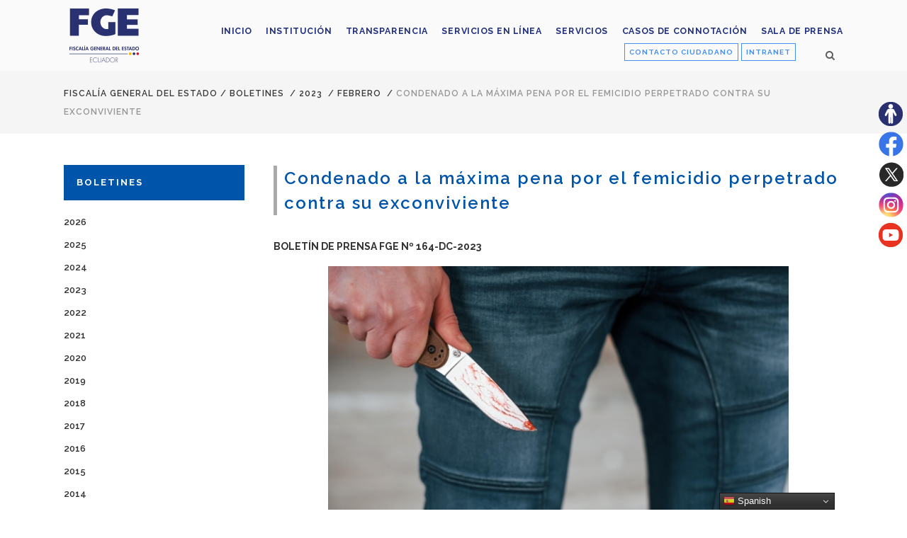

--- FILE ---
content_type: text/css
request_url: https://www.fiscalia.gob.ec/wp-content/themes/fiscalia/style.css
body_size: 30
content:
/*
Theme Name: Fiscalia
Theme URI: http://crisalida.ec
Description: Plantilla para la Fiscalia General del Estado
Tags: Plantilla para la Fiscalia General del Estado, FGE, Ecuador
Author: CRISALIDA
Author URI: http://crisalida.ec
Version: 1.1
License: GNU General Public License
License URI: licence/GPL.txt

CSS changes can be made in files in the /css/ folder. This is a placeholder file required by WordPress, so do not delete it.

*/